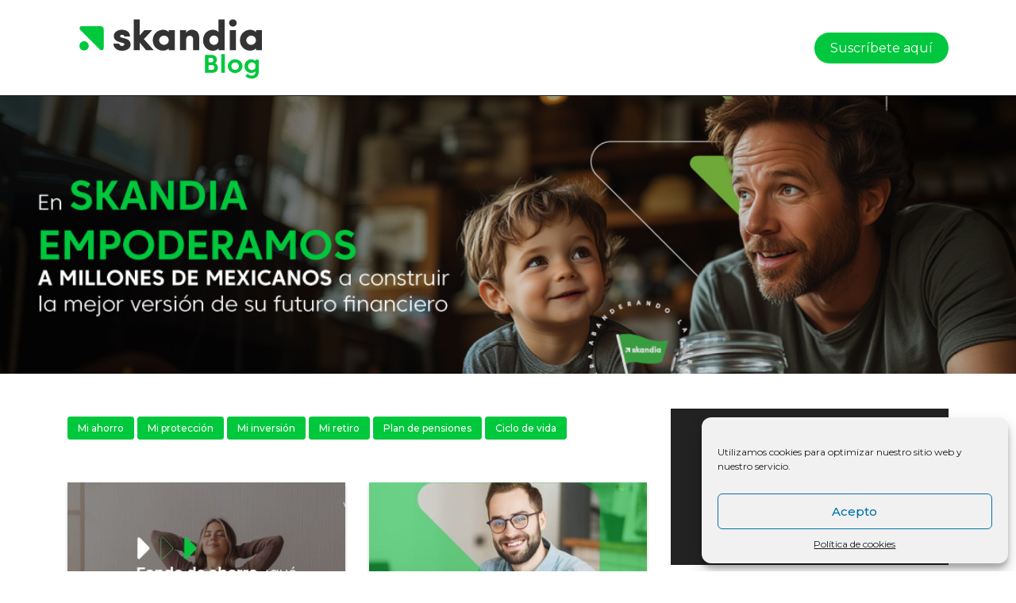

--- FILE ---
content_type: text/html; charset=UTF-8
request_url: https://www.skandiacare.com/tag/objetivos/
body_size: 65387
content:
<!DOCTYPE html>
<!--[if lt IE 7]>      <html class="no-js lt-ie9 lt-ie8 lt-ie7"> <![endif]-->
<!--[if IE 7]>         <html class="no-js lt-ie9 lt-ie8"> <![endif]-->
<!--[if IE 8]>         <html class="no-js lt-ie9"> <![endif]-->
<!--[if gt IE 8]><!--> <html class="no-js"> <!--<![endif]-->
<html lang="es" <head>
   <title>Skandia Care &raquo;   Objetivos</title>
   <meta charset="UTF-8">
   <meta name="viewport" content="width=device-width, initial-scale=1.0, maximum-scale=1" >
   <!-- ========================-->
        <!-- Keywords-->
        <!-- ======================== -->
        <meta name="Keywords" content="Skandia Care. Para el cuidado de inversion en tiempos de coyuntura">
        <!-- ======================== -->
        <!-- Favicon-->
        <!-- ========================-->  
																										  
        <link rel="apple-touch-icon" sizes="57x57"
            href="fav/apple-icon-57x57.png">
        <link rel="apple-touch-icon" sizes="60x60"
            href="fav/apple-icon-60x60.png">
        <link rel="apple-touch-icon" sizes="72x72"
            href="fav/apple-icon-72x72.png">
        <link rel="apple-touch-icon" sizes="76x76"
            href="fav/apple-icon-76x76.png">
        <link rel="apple-touch-icon" sizes="114x114"
            href="fav/apple-icon-114x114.png">
        <link rel="apple-touch-icon" sizes="120x120"
            href="fav/apple-icon-120x120.png">
        <link rel="apple-touch-icon" sizes="144x144"
            href="fav/apple-icon-144x144.png">
        <link rel="apple-touch-icon" sizes="152x152"
            href="fav/apple-icon-152x152.png">
        <link rel="apple-touch-icon" sizes="180x180"
            href="fav/apple-icon-180x180.png">
        <link rel="icon" type="image/png" sizes="192x192"
            href="fav/android-icon-192x192.png">
        <link rel="icon" type="image/png" sizes="32x32"
            href="fav/favicon-32x32.png">
        <link rel="icon" type="image/png" sizes="96x96"
            href="fav/favicon-96x96.png">
        <link rel="icon" type="image/png" sizes="16x16"
            href="fav/favicon-16x16.png">
        <link rel="manifest" href="fav/manifest.json">
        <link rel="stylesheet"
            href="https://cdnjs.cloudflare.com/ajax/libs/font-awesome/4.7.0/css/font-awesome.min.css">
        <meta name="msapplication-TileColor" content="#ffffff">
        <meta name="msapplication-TileImage" content="/ms-icon-144x144.png">
        <meta name="theme-color" content="#ffffff">
        <!-- ========================-->
        <!-- Facebook Card-->
        <!-- ========================  -->
<!--
<meta property="og:site_name" content="Skandia Care">
<meta property="og:url" content="https://skandiacare.com">
<meta property="og:type" content="article">
<meta property="og:title" content="Skandia Care">
<meta property="og:description" content="Para el cuidado de nuestros clientes en tiempo de coyuntura.">
<meta property="og:image" content="https://skandiacare.com/sk/skandia.png">
<meta property="og:image:width" content="600">
<meta property="og:image:height" content="317">
<meta property="og:image:url" content="https://skandiacare.com/sk/skandia.png">
																			  
																			  
																			  -->

        <!-- ========================-->
        <!-- Styles-->
        <!-- ========================-->
        <link rel="stylesheet" href="https://www.skandiacare.com/wp-content/themes/carev2/css/bootstrap.min.css ">
   <link rel="stylesheet" href="https://www.skandiacare.com/wp-content/themes/carev2/style.css">
   <link rel="stylesheet" href="https://www.skandiacare.com/wp-content/themes/carev2/css/colorbox.css ">
   <script type="text/javascript">
/* <![CDATA[ */
window.koko_analytics = {"url":"https:\/\/www.skandiacare.com\/koko-analytics-collect.php","site_url":"https:\/\/www.skandiacare.com","post_id":-1,"method":"cookie","use_cookie":true};
/* ]]> */
</script>
<meta name='robots' content='max-image-preview:large' />
<link rel="alternate" type="application/rss+xml" title="Skandia Care &raquo; Etiqueta Objetivos del feed" href="https://www.skandiacare.com/tag/objetivos/feed/" />
<style id='wp-img-auto-sizes-contain-inline-css' type='text/css'>
img:is([sizes=auto i],[sizes^="auto," i]){contain-intrinsic-size:3000px 1500px}
/*# sourceURL=wp-img-auto-sizes-contain-inline-css */
</style>
<style id='wp-emoji-styles-inline-css' type='text/css'>

	img.wp-smiley, img.emoji {
		display: inline !important;
		border: none !important;
		box-shadow: none !important;
		height: 1em !important;
		width: 1em !important;
		margin: 0 0.07em !important;
		vertical-align: -0.1em !important;
		background: none !important;
		padding: 0 !important;
	}
/*# sourceURL=wp-emoji-styles-inline-css */
</style>
<link rel='stylesheet' id='wp-block-library-css' href='https://www.skandiacare.com/wp-includes/css/dist/block-library/style.min.css?ver=6772bbcc2092a0f0a5e6ab23a006d9c4' type='text/css' media='all' />
<style id='wp-block-paragraph-inline-css' type='text/css'>
.is-small-text{font-size:.875em}.is-regular-text{font-size:1em}.is-large-text{font-size:2.25em}.is-larger-text{font-size:3em}.has-drop-cap:not(:focus):first-letter{float:left;font-size:8.4em;font-style:normal;font-weight:100;line-height:.68;margin:.05em .1em 0 0;text-transform:uppercase}body.rtl .has-drop-cap:not(:focus):first-letter{float:none;margin-left:.1em}p.has-drop-cap.has-background{overflow:hidden}:root :where(p.has-background){padding:1.25em 2.375em}:where(p.has-text-color:not(.has-link-color)) a{color:inherit}p.has-text-align-left[style*="writing-mode:vertical-lr"],p.has-text-align-right[style*="writing-mode:vertical-rl"]{rotate:180deg}
/*# sourceURL=https://www.skandiacare.com/wp-includes/blocks/paragraph/style.min.css */
</style>
<style id='global-styles-inline-css' type='text/css'>
:root{--wp--preset--aspect-ratio--square: 1;--wp--preset--aspect-ratio--4-3: 4/3;--wp--preset--aspect-ratio--3-4: 3/4;--wp--preset--aspect-ratio--3-2: 3/2;--wp--preset--aspect-ratio--2-3: 2/3;--wp--preset--aspect-ratio--16-9: 16/9;--wp--preset--aspect-ratio--9-16: 9/16;--wp--preset--color--black: #000000;--wp--preset--color--cyan-bluish-gray: #abb8c3;--wp--preset--color--white: #ffffff;--wp--preset--color--pale-pink: #f78da7;--wp--preset--color--vivid-red: #cf2e2e;--wp--preset--color--luminous-vivid-orange: #ff6900;--wp--preset--color--luminous-vivid-amber: #fcb900;--wp--preset--color--light-green-cyan: #7bdcb5;--wp--preset--color--vivid-green-cyan: #00d084;--wp--preset--color--pale-cyan-blue: #8ed1fc;--wp--preset--color--vivid-cyan-blue: #0693e3;--wp--preset--color--vivid-purple: #9b51e0;--wp--preset--gradient--vivid-cyan-blue-to-vivid-purple: linear-gradient(135deg,rgb(6,147,227) 0%,rgb(155,81,224) 100%);--wp--preset--gradient--light-green-cyan-to-vivid-green-cyan: linear-gradient(135deg,rgb(122,220,180) 0%,rgb(0,208,130) 100%);--wp--preset--gradient--luminous-vivid-amber-to-luminous-vivid-orange: linear-gradient(135deg,rgb(252,185,0) 0%,rgb(255,105,0) 100%);--wp--preset--gradient--luminous-vivid-orange-to-vivid-red: linear-gradient(135deg,rgb(255,105,0) 0%,rgb(207,46,46) 100%);--wp--preset--gradient--very-light-gray-to-cyan-bluish-gray: linear-gradient(135deg,rgb(238,238,238) 0%,rgb(169,184,195) 100%);--wp--preset--gradient--cool-to-warm-spectrum: linear-gradient(135deg,rgb(74,234,220) 0%,rgb(151,120,209) 20%,rgb(207,42,186) 40%,rgb(238,44,130) 60%,rgb(251,105,98) 80%,rgb(254,248,76) 100%);--wp--preset--gradient--blush-light-purple: linear-gradient(135deg,rgb(255,206,236) 0%,rgb(152,150,240) 100%);--wp--preset--gradient--blush-bordeaux: linear-gradient(135deg,rgb(254,205,165) 0%,rgb(254,45,45) 50%,rgb(107,0,62) 100%);--wp--preset--gradient--luminous-dusk: linear-gradient(135deg,rgb(255,203,112) 0%,rgb(199,81,192) 50%,rgb(65,88,208) 100%);--wp--preset--gradient--pale-ocean: linear-gradient(135deg,rgb(255,245,203) 0%,rgb(182,227,212) 50%,rgb(51,167,181) 100%);--wp--preset--gradient--electric-grass: linear-gradient(135deg,rgb(202,248,128) 0%,rgb(113,206,126) 100%);--wp--preset--gradient--midnight: linear-gradient(135deg,rgb(2,3,129) 0%,rgb(40,116,252) 100%);--wp--preset--font-size--small: 13px;--wp--preset--font-size--medium: 20px;--wp--preset--font-size--large: 36px;--wp--preset--font-size--x-large: 42px;--wp--preset--spacing--20: 0.44rem;--wp--preset--spacing--30: 0.67rem;--wp--preset--spacing--40: 1rem;--wp--preset--spacing--50: 1.5rem;--wp--preset--spacing--60: 2.25rem;--wp--preset--spacing--70: 3.38rem;--wp--preset--spacing--80: 5.06rem;--wp--preset--shadow--natural: 6px 6px 9px rgba(0, 0, 0, 0.2);--wp--preset--shadow--deep: 12px 12px 50px rgba(0, 0, 0, 0.4);--wp--preset--shadow--sharp: 6px 6px 0px rgba(0, 0, 0, 0.2);--wp--preset--shadow--outlined: 6px 6px 0px -3px rgb(255, 255, 255), 6px 6px rgb(0, 0, 0);--wp--preset--shadow--crisp: 6px 6px 0px rgb(0, 0, 0);}:where(.is-layout-flex){gap: 0.5em;}:where(.is-layout-grid){gap: 0.5em;}body .is-layout-flex{display: flex;}.is-layout-flex{flex-wrap: wrap;align-items: center;}.is-layout-flex > :is(*, div){margin: 0;}body .is-layout-grid{display: grid;}.is-layout-grid > :is(*, div){margin: 0;}:where(.wp-block-columns.is-layout-flex){gap: 2em;}:where(.wp-block-columns.is-layout-grid){gap: 2em;}:where(.wp-block-post-template.is-layout-flex){gap: 1.25em;}:where(.wp-block-post-template.is-layout-grid){gap: 1.25em;}.has-black-color{color: var(--wp--preset--color--black) !important;}.has-cyan-bluish-gray-color{color: var(--wp--preset--color--cyan-bluish-gray) !important;}.has-white-color{color: var(--wp--preset--color--white) !important;}.has-pale-pink-color{color: var(--wp--preset--color--pale-pink) !important;}.has-vivid-red-color{color: var(--wp--preset--color--vivid-red) !important;}.has-luminous-vivid-orange-color{color: var(--wp--preset--color--luminous-vivid-orange) !important;}.has-luminous-vivid-amber-color{color: var(--wp--preset--color--luminous-vivid-amber) !important;}.has-light-green-cyan-color{color: var(--wp--preset--color--light-green-cyan) !important;}.has-vivid-green-cyan-color{color: var(--wp--preset--color--vivid-green-cyan) !important;}.has-pale-cyan-blue-color{color: var(--wp--preset--color--pale-cyan-blue) !important;}.has-vivid-cyan-blue-color{color: var(--wp--preset--color--vivid-cyan-blue) !important;}.has-vivid-purple-color{color: var(--wp--preset--color--vivid-purple) !important;}.has-black-background-color{background-color: var(--wp--preset--color--black) !important;}.has-cyan-bluish-gray-background-color{background-color: var(--wp--preset--color--cyan-bluish-gray) !important;}.has-white-background-color{background-color: var(--wp--preset--color--white) !important;}.has-pale-pink-background-color{background-color: var(--wp--preset--color--pale-pink) !important;}.has-vivid-red-background-color{background-color: var(--wp--preset--color--vivid-red) !important;}.has-luminous-vivid-orange-background-color{background-color: var(--wp--preset--color--luminous-vivid-orange) !important;}.has-luminous-vivid-amber-background-color{background-color: var(--wp--preset--color--luminous-vivid-amber) !important;}.has-light-green-cyan-background-color{background-color: var(--wp--preset--color--light-green-cyan) !important;}.has-vivid-green-cyan-background-color{background-color: var(--wp--preset--color--vivid-green-cyan) !important;}.has-pale-cyan-blue-background-color{background-color: var(--wp--preset--color--pale-cyan-blue) !important;}.has-vivid-cyan-blue-background-color{background-color: var(--wp--preset--color--vivid-cyan-blue) !important;}.has-vivid-purple-background-color{background-color: var(--wp--preset--color--vivid-purple) !important;}.has-black-border-color{border-color: var(--wp--preset--color--black) !important;}.has-cyan-bluish-gray-border-color{border-color: var(--wp--preset--color--cyan-bluish-gray) !important;}.has-white-border-color{border-color: var(--wp--preset--color--white) !important;}.has-pale-pink-border-color{border-color: var(--wp--preset--color--pale-pink) !important;}.has-vivid-red-border-color{border-color: var(--wp--preset--color--vivid-red) !important;}.has-luminous-vivid-orange-border-color{border-color: var(--wp--preset--color--luminous-vivid-orange) !important;}.has-luminous-vivid-amber-border-color{border-color: var(--wp--preset--color--luminous-vivid-amber) !important;}.has-light-green-cyan-border-color{border-color: var(--wp--preset--color--light-green-cyan) !important;}.has-vivid-green-cyan-border-color{border-color: var(--wp--preset--color--vivid-green-cyan) !important;}.has-pale-cyan-blue-border-color{border-color: var(--wp--preset--color--pale-cyan-blue) !important;}.has-vivid-cyan-blue-border-color{border-color: var(--wp--preset--color--vivid-cyan-blue) !important;}.has-vivid-purple-border-color{border-color: var(--wp--preset--color--vivid-purple) !important;}.has-vivid-cyan-blue-to-vivid-purple-gradient-background{background: var(--wp--preset--gradient--vivid-cyan-blue-to-vivid-purple) !important;}.has-light-green-cyan-to-vivid-green-cyan-gradient-background{background: var(--wp--preset--gradient--light-green-cyan-to-vivid-green-cyan) !important;}.has-luminous-vivid-amber-to-luminous-vivid-orange-gradient-background{background: var(--wp--preset--gradient--luminous-vivid-amber-to-luminous-vivid-orange) !important;}.has-luminous-vivid-orange-to-vivid-red-gradient-background{background: var(--wp--preset--gradient--luminous-vivid-orange-to-vivid-red) !important;}.has-very-light-gray-to-cyan-bluish-gray-gradient-background{background: var(--wp--preset--gradient--very-light-gray-to-cyan-bluish-gray) !important;}.has-cool-to-warm-spectrum-gradient-background{background: var(--wp--preset--gradient--cool-to-warm-spectrum) !important;}.has-blush-light-purple-gradient-background{background: var(--wp--preset--gradient--blush-light-purple) !important;}.has-blush-bordeaux-gradient-background{background: var(--wp--preset--gradient--blush-bordeaux) !important;}.has-luminous-dusk-gradient-background{background: var(--wp--preset--gradient--luminous-dusk) !important;}.has-pale-ocean-gradient-background{background: var(--wp--preset--gradient--pale-ocean) !important;}.has-electric-grass-gradient-background{background: var(--wp--preset--gradient--electric-grass) !important;}.has-midnight-gradient-background{background: var(--wp--preset--gradient--midnight) !important;}.has-small-font-size{font-size: var(--wp--preset--font-size--small) !important;}.has-medium-font-size{font-size: var(--wp--preset--font-size--medium) !important;}.has-large-font-size{font-size: var(--wp--preset--font-size--large) !important;}.has-x-large-font-size{font-size: var(--wp--preset--font-size--x-large) !important;}
/*# sourceURL=global-styles-inline-css */
</style>

<style id='classic-theme-styles-inline-css' type='text/css'>
/*! This file is auto-generated */
.wp-block-button__link{color:#fff;background-color:#32373c;border-radius:9999px;box-shadow:none;text-decoration:none;padding:calc(.667em + 2px) calc(1.333em + 2px);font-size:1.125em}.wp-block-file__button{background:#32373c;color:#fff;text-decoration:none}
/*# sourceURL=/wp-includes/css/classic-themes.min.css */
</style>
<link rel='stylesheet' id='quiz-maker-css' href='https://www.skandiacare.com/wp-content/plugins/quiz-maker/public/css/quiz-maker-public.css?ver=21.8.1' type='text/css' media='all' />
<link rel='stylesheet' id='wp-learn-style-css' href='https://www.skandiacare.com/wp-content/plugins/wp-learn-plugin-security/assets/style.css?ver=1.0.2' type='text/css' media='all' />
<link rel='stylesheet' id='cmplz-general-css' href='https://www.skandiacare.com/wp-content/plugins/complianz-gdpr/assets/css/cookieblocker.min.css?ver=1752184082' type='text/css' media='all' />
<link rel='stylesheet' id='font-awesome-css' href='https://www.skandiacare.com/wp-content/plugins/elementor/assets/lib/font-awesome/css/font-awesome.min.css?ver=4.7.0' type='text/css' media='all' />
<link rel='stylesheet' id='popupaoc-public-style-css' href='https://www.skandiacare.com/wp-content/plugins/popup-anything-on-click/assets/css/popupaoc-public.css?ver=2.8.8' type='text/css' media='all' />
<script type="text/javascript" src="https://www.skandiacare.com/wp-includes/js/jquery/jquery.min.js?ver=3.7.1" id="jquery-core-js"></script>
<script type="text/javascript" src="https://www.skandiacare.com/wp-includes/js/jquery/jquery-migrate.min.js?ver=3.4.1" id="jquery-migrate-js"></script>
<script type="text/javascript" src="https://www.skandiacare.com/wp-content/plugins/stop-user-enumeration/frontend/js/frontend.js?ver=1.7.4" id="stop-user-enumeration-js" defer="defer" data-wp-strategy="defer"></script>
<link rel="https://api.w.org/" href="https://www.skandiacare.com/wp-json/" /><link rel="alternate" title="JSON" type="application/json" href="https://www.skandiacare.com/wp-json/wp/v2/tags/281" /><link rel="EditURI" type="application/rsd+xml" title="RSD" href="https://www.skandiacare.com/xmlrpc.php?rsd" />
<meta name="cdp-version" content="1.5.0" />			<style>.cmplz-hidden {
					display: none !important;
				}</style><meta name="generator" content="Elementor 3.30.2; features: additional_custom_breakpoints; settings: css_print_method-external, google_font-enabled, font_display-auto">
			<style>
				.e-con.e-parent:nth-of-type(n+4):not(.e-lazyloaded):not(.e-no-lazyload),
				.e-con.e-parent:nth-of-type(n+4):not(.e-lazyloaded):not(.e-no-lazyload) * {
					background-image: none !important;
				}
				@media screen and (max-height: 1024px) {
					.e-con.e-parent:nth-of-type(n+3):not(.e-lazyloaded):not(.e-no-lazyload),
					.e-con.e-parent:nth-of-type(n+3):not(.e-lazyloaded):not(.e-no-lazyload) * {
						background-image: none !important;
					}
				}
				@media screen and (max-height: 640px) {
					.e-con.e-parent:nth-of-type(n+2):not(.e-lazyloaded):not(.e-no-lazyload),
					.e-con.e-parent:nth-of-type(n+2):not(.e-lazyloaded):not(.e-no-lazyload) * {
						background-image: none !important;
					}
				}
			</style>
			<link rel="icon" href="https://www.skandiacare.com/wp-content/uploads/2021/06/cropped-Diseno-sin-titulo-2-32x32.png" sizes="32x32" />
<link rel="icon" href="https://www.skandiacare.com/wp-content/uploads/2021/06/cropped-Diseno-sin-titulo-2-192x192.png" sizes="192x192" />
<link rel="apple-touch-icon" href="https://www.skandiacare.com/wp-content/uploads/2021/06/cropped-Diseno-sin-titulo-2-180x180.png" />
<meta name="msapplication-TileImage" content="https://www.skandiacare.com/wp-content/uploads/2021/06/cropped-Diseno-sin-titulo-2-270x270.png" />
		<style type="text/css" id="wp-custom-css">
			.banner-inicio{
      width: 100%;
      height: 300px;
      background-image: url('https://www.skandiacare.com/wp-content/uploads/2025/07/Mi-skandia_CONF-2.jpg'); /* Cambia por la ruta de tu imagen */
      background-size: cover; /* Ajusta la imagen para cubrir todo el contenedor */
      background-position: center; /* Centra la imagen */
      background-repeat: no-repeat; /* Evita que la imagen se repita */
    }
.inline.btn-asesor.cboxElement{
	background-color:#00C73D;
}
.inline.btn-asesor.cboxElement:hover {
   color: white;
}		</style>
		<!-- Google Tag Manager -->
<script>(function(w,d,s,l,i){w[l]=w[l]||[];w[l].push({'gtm.start':
new Date().getTime(),event:'gtm.js'});var f=d.getElementsByTagName(s)[0],
j=d.createElement(s),dl=l!='dataLayer'?'&l='+l:'';j.async=true;j.src=
'https://www.googletagmanager.com/gtm.js?id='+i+dl;f.parentNode.insertBefore(j,f);
})(window,document,'script','dataLayer','GTM-WHR8KTD');</script>
<!-- End Google Tag Manager -->
 <link rel='stylesheet' id='mediaelement-css' href='https://www.skandiacare.com/wp-includes/js/mediaelement/mediaelementplayer-legacy.min.css?ver=4.2.17' type='text/css' media='all' />
<link rel='stylesheet' id='wp-mediaelement-css' href='https://www.skandiacare.com/wp-includes/js/mediaelement/wp-mediaelement.min.css?ver=6772bbcc2092a0f0a5e6ab23a006d9c4' type='text/css' media='all' />
</head>

        <!-- ========================-->
        <!-- inicia body-->
        <!-- ========================-->
 <body data-rsssl=1 data-cmplz=1 class="archive tag tag-objetivos tag-281 wp-theme-carev2 elementor-default elementor-kit-6">
																	 

																	 
<!-- Google Tag Manager (noscript) -->
<noscript><iframe src="https://www.googletagmanager.com/ns.html?id=GTM-WHR8KTD"
height="0" width="0" style="display:none;visibility:hidden"></iframe></noscript>
<!-- End Google Tag Manager (noscript) -->
   <!--[if lt IE 7]>
            <p class="browsehappy">You are using an <strong>outdated</strong> browser. Please <a href="#">upgrade your browser</a> to improve your experience.</p>
        <![endif]-->
        <header id="logo">
            <div class="container">
                <div class="row">
                    <div class="col-md-3 col-6 pt-3 pb-3 d-flex align-items-center justify-content-start">
<a href="https://skandiacare.com">
                        <img src="https://www.skandia.com.mx/mercadeo/Logo/Skandia-blog-negro.png" class="logo-om" alt="Skandia Care">
                            </a>
                                                </div>

<!-- boton asesoría -->
                    <div class="col-md-3 offset-md-6 col-6 d-flex align-items-center justify-content-end">
                    <div class="skcare">
                <a class="inline btn-asesor" href="#form-asesor">
                Suscríbete aquí
                </a>
            </div>
            </div>

<!-- // fin boton -->

                </div>
            </div>
        </header>

   <!-- ========================-->
<!-- Header banner-->
<!-- ========================-->
<section id="banner-header">
    <div id="contenedor-banner-header" class="banner-inicio">
    </div>
</section>
<!-- ========================-->
<!-- contenido post y menu-->
<!-- ========================-->
<section id="contenedor-blog">
    <div class="container">
        <div class="row">
            <div class="col-12 col-md-8" id="post-contenedor">
                <div class="row">
                    <!-- ========================-->
                    <!-- menu general-->
                    <!-- ========================-->
                    <div class="col-12 mt-5 mb-5">
                        <div class="menu-menu-skandia-container"><ul id="menu-menu-skandia" class="menu"><li id="menu-item-14" class="menu-item menu-item-type-taxonomy menu-item-object-category menu-item-14"><a href="https://www.skandiacare.com/mx/ahorro/">Mi ahorro</a></li>
<li id="menu-item-16" class="menu-item menu-item-type-taxonomy menu-item-object-category menu-item-16"><a href="https://www.skandiacare.com/mx/proteccion/">Mi protección</a></li>
<li id="menu-item-15" class="menu-item menu-item-type-taxonomy menu-item-object-category menu-item-15"><a href="https://www.skandiacare.com/mx/inversion/">Mi inversión</a></li>
<li id="menu-item-1048" class="menu-item menu-item-type-taxonomy menu-item-object-category menu-item-1048"><a href="https://www.skandiacare.com/mx/retiro/">Mi retiro</a></li>
<li id="menu-item-17" class="menu-item menu-item-type-taxonomy menu-item-object-category menu-item-17"><a href="https://www.skandiacare.com/mx/plandepensiones/">Plan de pensiones</a></li>
<li id="menu-item-1366" class="menu-item menu-item-type-taxonomy menu-item-object-category menu-item-1366"><a href="https://www.skandiacare.com/mx/ciclo_de_vida/">Ciclo de vida</a></li>
</ul></div>                    </div>
                    <!-- ========================-->
                    <!--  posts-->
                    <!-- ========================-->
                                        <div class="col-12 col-lg-6">
                        <!-- inica post -->
                        <div class="post">
                            <div class="imagen">
                                <a href="https://www.skandiacare.com/fondo-de-ahorro-que-hacer-y-como-aprovecharlo/"><img fetchpriority="high" width="350" height="233" src="https://www.skandiacare.com/wp-content/uploads/2022/07/Banner-Skandia-Care-2-350x233.jpg" class="attachment-post-thumbnail size-post-thumbnail wp-post-image" alt="" decoding="async" /> </a>
                            </div>
                            <div class="contenido-post">
                                <div class="tags">
                                 <a href="https://www.skandiacare.com/tag/dinero/" rel="tag">Dinero</a> <a href="https://www.skandiacare.com/tag/dinero-extra/" rel="tag">Dinero Extra</a> <a href="https://www.skandiacare.com/tag/fondo-de-ahorro/" rel="tag">Fondo de Ahorro</a> <a href="https://www.skandiacare.com/tag/largo-plazo/" rel="tag">Largo Plazo</a> <a href="https://www.skandiacare.com/tag/objetivos/" rel="tag">Objetivos</a>                                 </div>
                                <div class="titulo-post">
                                    <a href="https://www.skandiacare.com/fondo-de-ahorro-que-hacer-y-como-aprovecharlo/"
                                        title="Fondo de ahorro, ¿qué hacer y cómo aprovecharlo?">Fondo de ahorro, ¿qué hacer y cómo aprovecharlo?</a>
                                </div>
                                <div class="autor">
                                    Skandia México / 25 julio , 2022                                 </div>
                                
                                <div class="extracto">
                                    <p>Si eres de las personas que lleva un estilo de vida apegado a un presupuesto y no tienes deudas que afecten tu flujo de efectivo [&hellip;]</p>
<div class="boton-categoria"><a href="https://www.skandiacare.com/fondo-de-ahorro-que-hacer-y-como-aprovecharlo/" class="btn btn-success">LEER MÁS</a></div>                                </div>
                            </div>
                        </div>
                    </div> <!-- col firs 3 -->
                                        <div class="col-12 col-lg-6">
                        <!-- inica post -->
                        <div class="post">
                            <div class="imagen">
                                <a href="https://www.skandiacare.com/7-tips-para-tu-primera-cita-con-un-asesor-financiero/"><img width="350" height="233" src="https://www.skandiacare.com/wp-content/uploads/2021/06/Banner-Skandia-Care-8-350x233.jpg" class="attachment-post-thumbnail size-post-thumbnail wp-post-image" alt="" decoding="async" /> </a>
                            </div>
                            <div class="contenido-post">
                                <div class="tags">
                                 <a href="https://www.skandiacare.com/tag/ahorro/" rel="tag">Ahorro</a> <a href="https://www.skandiacare.com/tag/asesor-financiero/" rel="tag">Asesor financiero</a> <a href="https://www.skandiacare.com/tag/decisiones/" rel="tag">Decisiones</a> <a href="https://www.skandiacare.com/tag/dudas/" rel="tag">Dudas</a> <a href="https://www.skandiacare.com/tag/metasfinancieras/" rel="tag">MetasFinancieras</a>                                 </div>
                                <div class="titulo-post">
                                    <a href="https://www.skandiacare.com/7-tips-para-tu-primera-cita-con-un-asesor-financiero/"
                                        title="7 Tips para tu primera cita con un asesor financiero">7 Tips para tu primera cita con un asesor financiero</a>
                                </div>
                                <div class="autor">
                                    Skandia México / 29 junio , 2021                                 </div>
                                
                                <div class="extracto">
                                    <p>Las personas somos, casi por definición, aspiracionales. Aspiramos a saber más, a buscar a un mejor nivel de vida. Para ello, nos ponemos metas y [&hellip;]</p>
<div class="boton-categoria"><a href="https://www.skandiacare.com/7-tips-para-tu-primera-cita-con-un-asesor-financiero/" class="btn btn-success">LEER MÁS</a></div>                                </div>
                            </div>
                        </div>
                    </div> <!-- col firs 3 -->
                                        <div class="col-12 col-lg-6">
                        <!-- inica post -->
                        <div class="post">
                            <div class="imagen">
                                <a href="https://www.skandiacare.com/check-up-financiero/"><img width="350" height="233" src="https://www.skandiacare.com/wp-content/uploads/2021/06/Banner-Skandia-Care-6-350x233.jpg" class="attachment-post-thumbnail size-post-thumbnail wp-post-image" alt="Check up, Revisión, Finanzas personales, Mitad de año, 2do semestre" decoding="async" /> </a>
                            </div>
                            <div class="contenido-post">
                                <div class="tags">
                                 <a href="https://www.skandiacare.com/tag/2021/" rel="tag">2021</a> <a href="https://www.skandiacare.com/tag/check-up/" rel="tag">Check up</a> <a href="https://www.skandiacare.com/tag/finanzas/" rel="tag">Finanzas</a> <a href="https://www.skandiacare.com/tag/mitad-de-ano/" rel="tag">Mitad de año</a> <a href="https://www.skandiacare.com/tag/objetivos/" rel="tag">Objetivos</a>                                 </div>
                                <div class="titulo-post">
                                    <a href="https://www.skandiacare.com/check-up-financiero/"
                                        title="Check up FINANCIERO">Check up FINANCIERO</a>
                                </div>
                                <div class="autor">
                                    Skandia México / 23 junio , 2021                                 </div>
                                
                                <div class="extracto">
                                    <p>ES MITAD DEL AÑO Y UN GRAN MOMENTO DE REALIZAR TU CHECK UP… NO LO DEJES PASAR. Según los expertos se recomienda hacerte un check [&hellip;]</p>
<div class="boton-categoria"><a href="https://www.skandiacare.com/check-up-financiero/" class="btn btn-success">LEER MÁS</a></div>                                </div>
                            </div>
                        </div>
                    </div> <!-- col firs 3 -->
                                        <!-- ========================-->
                    <!--  paginación-->
                    <!-- ========================-->
                    <div class="col-12 d-flex justify-content-center ">
                        <div class="paginacion ">
                                                    </div>
                    </div>
                    <!--  fin paginacion        -->
                </div>
            </div>
            <!-- ========================-->
        <!-- Sidebar-->
        <!-- ========================-->
        <div class="col-12 col-md-4 mt-1" id="sidebar">
        <div><div style="width:100%;" class="wp-video cmplz-wp-video"><video data-placeholder-image="https://www.skandiacare.com/wp-content/uploads/complianz/placeholders/youtubeSi-clUghSj8-hqdefault.webp" data-category="marketing" data-service="youtube" class="cmplz-placeholder-element cmplz-video cmplz-wp-video-shortcode" id="video-1315-1" preload="auto" ><source type="video/youtube" src="https://youtu.be/Si-clUghSj8?si=C1ZUYS1B6ZLQRnoq&#038;_=1" /><a href="https://youtu.be/Si-clUghSj8?si=C1ZUYS1B6ZLQRnoq">https://youtu.be/Si-clUghSj8?si=C1ZUYS1B6ZLQRnoq</a></video></div></div><div>
<p>¡Conoce a Skandia! </p>
</div><div><a href="https://tomemosdecisiones.mx/inversiones-con-skandia-junio/"><img width="303" height="314" src="https://www.skandiacare.com/wp-content/uploads/2025/05/Boletin.jpg" class="image wp-image-2551  attachment-full size-full" alt="" style="max-width: 100%; height: auto;" decoding="async" /></a></div><div><img width="303" height="314" src="https://www.skandiacare.com/wp-content/uploads/2025/05/Channel-1.jpg" class="image wp-image-2556  attachment-full size-full" alt="" style="max-width: 100%; height: auto;" decoding="async" /></div><div><a href="https://open.spotify.com/episode/5XpRa9EYs78NWOFW7naZfG?si=P3FRnCCyTrCONzKHB8dG_w&#038;nd=1&#038;dlsi=789c143644604787"><img width="531" height="350" src="https://www.skandiacare.com/wp-content/uploads/2025/07/SK-care-530-x-350.png" class="image wp-image-2607  attachment-full size-full" alt="" style="max-width: 100%; height: auto;" decoding="async" srcset="https://www.skandiacare.com/wp-content/uploads/2025/07/SK-care-530-x-350.png 531w, https://www.skandiacare.com/wp-content/uploads/2025/07/SK-care-530-x-350-476x314.png 476w" sizes="(max-width: 531px) 100vw, 531px" /></a></div><div><img width="303" height="314" src="https://www.skandiacare.com/wp-content/uploads/2025/05/Redes.jpg" class="image wp-image-2555  attachment-full size-full" alt="" style="max-width: 100%; height: auto;" decoding="async" /></div>                    </div>
                </div>
            </div>
        </section>
                    <!-- ========================-->
<!-- footer-->
<!-- ========================-->
<footer id="footer" class="footer">
    <div class="container">
        <div class="row no-gutter">
            <div class="col-12 col-md-4 logo-footer">
                <div>
                    <p class="title">
                        Planeación financiera
                    </p>
                    <p>
                        Ahorro / Inversión / Protección de futuro</p>
                </div>
                <img src="https://www.skandiacare.com/wp-content/themes/carev2/img/logo-sk-white.png" srcset="https://www.skandiacare.com/wp-content/themes/carev2/img/logo-sk-white@2x.png,
                        https://www.skandiacare.com/wp-content/themes/carev2/img/logo-sk-white3x.png" alt="Skandia">
            </div>
        </div>
        <div class="row">
            <div class="col-12 col-md-6">
                <!-- <p> © 2020 Skandia. </p> <p> Todos los derechos reservados.</p> -->
            </div>
            <div class="col-12 col-md-6 footer-col-derecha">
                <p>
                    <a href="#">Política de Privacidad
                    </a>
                </p>
                <!-- <p>Términos y condiciones</p> -->
            </div>
        </div>
    </div>
</footer>
<!-- ===============================================-->
<!-- Formulario asesor -->
<!-- ===============================================-->
<div style='display:none'>
    <div id='form-asesor' style='padding:5px; background:#fff;'>
        <section class="formulario-sk">
            <div class="row">
                <div class="col-md-5 col-12 pt-4  pb-4 d-flex align-items-center justify-content-center logolight">
                    <img src="https://www.skandiacare.com/wp-content/themes/carev2/img/logo.png" srcset="https://www.skandiacare.com/wp-content/themes/carev2/img/logo@2x.png,
                        https://www.skandiacare.com/wp-content/themes/carev2/img/logo3x.png" alt="Skandia">
                </div>
                <div class="col-md-5 col-10 offset-1 pt-4  pb-4 ">
                    <form action="https://webto.salesforce.com/servlet/servlet.WebToLead?encoding=UTF-8" method="POST"
                        class="asesor">
                        <!-- Identificador de la compañia en Saleforce-->
                        <input name="oid" value="00D600000006yyX" type="hidden">
                        <!-- ID y nombre de la campaña-->
                        <input id="Campaign_ID" type="hidden" name="Campaign_ID" value="7010e000001GgQu">
                        <!-- Origen de la campaña-->
                        <input id="lead_source" value="" name="lead_source" type="hidden">
                        <!-- Pagina de conversión-->
                        <input type="hidden" name="retURL"
                            value="https://www.skandia.com.mx/mercadeo/2020/marca/mail/skandia-care/agradecimiento/mail.html">
                        <h2>
                            <span>Registra aquí tus datos</span>
                        </h2>
                        <input placeholder="Nombre completo" name="first_name" id="first_name" class="first_name"
                            type="text">
                        <!-- <input placeholder="Apellidos" required="" name="last_name" id="last_name"
                        type="text"> -->
                        <input placeholder="Celular" required="" name="phone" id="phone" type="number">
                        <input placeholder="Email" required="" name="email" id="email" type="email">
                        <input placeholder="Edad" required="" name="00N0e000003PIpJ" id="00N0e000003PIpJ" type="number">
                        <div class="question">
                            ¿Qué tema te preocupa de futuro financiero?
                        </div>
                        <!-- <input placeholder=" Ahorro/Protección/Inversión" required=""
                        name="00N0e000003PHey" id="00N0e000003PHey" type="text"> -->
                        <select name="00N0e000003PIpO" id="00N0e000003PIpO" class="formsk">
                            <option value="ahorro">Ahorro</option>
                            <option value="proteccion">Protección</option>
                            <option value="inversion">Inversión</option>
                        </select>
                        <div class="row">
                            <div class="col-1 col-lg-1">
                                <input type="checkbox" id="00N0e000003PN4h" name="00N0e000003PN4h" value="1"
                                    required="" />
                            </div>
                            <div class="col-11 col-lg-11" style="color: #ffffff; font-size: 10px;">
                                <label for="00N0e000003PN4h">Acepto el
                                    <a href="https://www.skandia.com.mx/aviso-de-privacidad/Paginas/default.aspx">
                                        aviso de privacidad
                                    </a>
                                    y el uso de términos y condiciones de
                                    <a
                                        href="https://www.skandia.com.mx/medios-electronicos/terminos-y-condiciones-de-uso-medios-electronicos/Paginas/default.aspx">
                                        medios electrónicos</a>. Al marcar esta casilla, enviará su información a
                                    Skandia Life, S.A. de C.V. y a Skandia Operadora de Fondos, S.A de C.V. SOFI, y
                                    sus datos es para comunicarnos con usted acerca de su interés en conocer
                                    nuestros servicios.
                                </label>
                            </div>
                        </div>
                        <input type="hidden" id="external" name="external" value="1" />
                        <button class="sk-success" type="submit">Enviar</button>
                    </form>
                </div>
            </div>
    
    </section>
</div>
</div>
<!-- Modal -->
<!-- ========================-->
<!-- Scripts-->
<!-- ========================-->
<script src="https://www.skandiacare.com/wp-content/themes/carev2/js/jquery-3.3.1.min.js"></script>
<script src="https://www.skandiacare.com/wp-content/themes/carev2/js/popper.min.js"></script>
<script src="https://www.skandiacare.com/wp-content/themes/carev2/js/bootstrap.min.js"></script>
<script src="https://www.skandiacare.com/wp-content/themes/carev2/js/jquery.colorbox.js"></script>
<script src="https://www.skandiacare.com/wp-content/themes/carev2/js/color.js"></script>
<script type="speculationrules">
{"prefetch":[{"source":"document","where":{"and":[{"href_matches":"/*"},{"not":{"href_matches":["/wp-*.php","/wp-admin/*","/wp-content/uploads/*","/wp-content/*","/wp-content/plugins/*","/wp-content/themes/carev2/*","/*\\?(.+)"]}},{"not":{"selector_matches":"a[rel~=\"nofollow\"]"}},{"not":{"selector_matches":".no-prefetch, .no-prefetch a"}}]},"eagerness":"conservative"}]}
</script>
<script>function loadScript(a){var b=document.getElementsByTagName("head")[0],c=document.createElement("script");c.type="text/javascript",c.src="https://tracker.metricool.com/app/resources/be.js",c.onreadystatechange=a,c.onload=a,b.appendChild(c)}loadScript(function(){beTracker.t({hash:'d977d39afab18f138389dca7ef0314e5'})})</script>
<!-- Consent Management powered by Complianz | GDPR/CCPA Cookie Consent https://wordpress.org/plugins/complianz-gdpr -->
<div id="cmplz-cookiebanner-container"><div class="cmplz-cookiebanner cmplz-hidden banner-1 bottom-right-classic optout cmplz-bottom-right cmplz-categories-type-view-preferences" aria-modal="true" data-nosnippet="true" role="dialog" aria-live="polite" aria-labelledby="cmplz-header-1-optout" aria-describedby="cmplz-message-1-optout">
	<div class="cmplz-header">
		<div class="cmplz-logo"></div>
		<div class="cmplz-title" id="cmplz-header-1-optout">Gestionar el Consentimiento de las Cookies</div>
		<div class="cmplz-close" tabindex="0" role="button" aria-label="Cerrar ventana">
			<svg aria-hidden="true" focusable="false" data-prefix="fas" data-icon="times" class="svg-inline--fa fa-times fa-w-11" role="img" xmlns="http://www.w3.org/2000/svg" viewBox="0 0 352 512"><path fill="currentColor" d="M242.72 256l100.07-100.07c12.28-12.28 12.28-32.19 0-44.48l-22.24-22.24c-12.28-12.28-32.19-12.28-44.48 0L176 189.28 75.93 89.21c-12.28-12.28-32.19-12.28-44.48 0L9.21 111.45c-12.28 12.28-12.28 32.19 0 44.48L109.28 256 9.21 356.07c-12.28 12.28-12.28 32.19 0 44.48l22.24 22.24c12.28 12.28 32.2 12.28 44.48 0L176 322.72l100.07 100.07c12.28 12.28 32.2 12.28 44.48 0l22.24-22.24c12.28-12.28 12.28-32.19 0-44.48L242.72 256z"></path></svg>
		</div>
	</div>

	<div class="cmplz-divider cmplz-divider-header"></div>
	<div class="cmplz-body">
		<div class="cmplz-message" id="cmplz-message-1-optout">Utilizamos cookies para optimizar nuestro sitio web y nuestro servicio.</div>
		<!-- categories start -->
		<div class="cmplz-categories">
			<details class="cmplz-category cmplz-functional" >
				<summary>
						<span class="cmplz-category-header">
							<span class="cmplz-category-title">Functional</span>
							<span class='cmplz-always-active'>
								<span class="cmplz-banner-checkbox">
									<input type="checkbox"
										   id="cmplz-functional-optout"
										   data-category="cmplz_functional"
										   class="cmplz-consent-checkbox cmplz-functional"
										   size="40"
										   value="1"/>
									<label class="cmplz-label" for="cmplz-functional-optout" tabindex="0"><span class="screen-reader-text">Functional</span></label>
								</span>
								Siempre activo							</span>
							<span class="cmplz-icon cmplz-open">
								<svg xmlns="http://www.w3.org/2000/svg" viewBox="0 0 448 512"  height="18" ><path d="M224 416c-8.188 0-16.38-3.125-22.62-9.375l-192-192c-12.5-12.5-12.5-32.75 0-45.25s32.75-12.5 45.25 0L224 338.8l169.4-169.4c12.5-12.5 32.75-12.5 45.25 0s12.5 32.75 0 45.25l-192 192C240.4 412.9 232.2 416 224 416z"/></svg>
							</span>
						</span>
				</summary>
				<div class="cmplz-description">
					<span class="cmplz-description-functional">El almacenamiento o acceso técnico es estrictamente necesario para el propósito legítimo de permitir el uso de un servicio específico explícitamente solicitado por el abonado o usuario, o con el único propósito de llevar a cabo la transmisión de una comunicación a través de una red de comunicaciones electrónicas.</span>
				</div>
			</details>

			<details class="cmplz-category cmplz-preferences" >
				<summary>
						<span class="cmplz-category-header">
							<span class="cmplz-category-title">Preferencias</span>
							<span class="cmplz-banner-checkbox">
								<input type="checkbox"
									   id="cmplz-preferences-optout"
									   data-category="cmplz_preferences"
									   class="cmplz-consent-checkbox cmplz-preferences"
									   size="40"
									   value="1"/>
								<label class="cmplz-label" for="cmplz-preferences-optout" tabindex="0"><span class="screen-reader-text">Preferencias</span></label>
							</span>
							<span class="cmplz-icon cmplz-open">
								<svg xmlns="http://www.w3.org/2000/svg" viewBox="0 0 448 512"  height="18" ><path d="M224 416c-8.188 0-16.38-3.125-22.62-9.375l-192-192c-12.5-12.5-12.5-32.75 0-45.25s32.75-12.5 45.25 0L224 338.8l169.4-169.4c12.5-12.5 32.75-12.5 45.25 0s12.5 32.75 0 45.25l-192 192C240.4 412.9 232.2 416 224 416z"/></svg>
							</span>
						</span>
				</summary>
				<div class="cmplz-description">
					<span class="cmplz-description-preferences">El almacenamiento o acceso técnico es necesario para la finalidad legítima de almacenar preferencias no solicitadas por el abonado o usuario.</span>
				</div>
			</details>

			<details class="cmplz-category cmplz-statistics" >
				<summary>
						<span class="cmplz-category-header">
							<span class="cmplz-category-title">Estadísticas</span>
							<span class="cmplz-banner-checkbox">
								<input type="checkbox"
									   id="cmplz-statistics-optout"
									   data-category="cmplz_statistics"
									   class="cmplz-consent-checkbox cmplz-statistics"
									   size="40"
									   value="1"/>
								<label class="cmplz-label" for="cmplz-statistics-optout" tabindex="0"><span class="screen-reader-text">Estadísticas</span></label>
							</span>
							<span class="cmplz-icon cmplz-open">
								<svg xmlns="http://www.w3.org/2000/svg" viewBox="0 0 448 512"  height="18" ><path d="M224 416c-8.188 0-16.38-3.125-22.62-9.375l-192-192c-12.5-12.5-12.5-32.75 0-45.25s32.75-12.5 45.25 0L224 338.8l169.4-169.4c12.5-12.5 32.75-12.5 45.25 0s12.5 32.75 0 45.25l-192 192C240.4 412.9 232.2 416 224 416z"/></svg>
							</span>
						</span>
				</summary>
				<div class="cmplz-description">
					<span class="cmplz-description-statistics">El almacenamiento o acceso técnico que es utilizado exclusivamente con fines estadísticos.</span>
					<span class="cmplz-description-statistics-anonymous">El almacenamiento o acceso técnico que es utilizado exclusivamente con fines estadísticos anónimos. Sin una requerimiento, el cumplimiento voluntario por parte de su proveedor de servicios de Internet, o los registros adicionales de un tercero, la información almacenada o recuperada sólo para este propósito no se puede utilizar para identificarlo.</span>
				</div>
			</details>
			<details class="cmplz-category cmplz-marketing" >
				<summary>
						<span class="cmplz-category-header">
							<span class="cmplz-category-title">marketing</span>
							<span class="cmplz-banner-checkbox">
								<input type="checkbox"
									   id="cmplz-marketing-optout"
									   data-category="cmplz_marketing"
									   class="cmplz-consent-checkbox cmplz-marketing"
									   size="40"
									   value="1"/>
								<label class="cmplz-label" for="cmplz-marketing-optout" tabindex="0"><span class="screen-reader-text">marketing</span></label>
							</span>
							<span class="cmplz-icon cmplz-open">
								<svg xmlns="http://www.w3.org/2000/svg" viewBox="0 0 448 512"  height="18" ><path d="M224 416c-8.188 0-16.38-3.125-22.62-9.375l-192-192c-12.5-12.5-12.5-32.75 0-45.25s32.75-12.5 45.25 0L224 338.8l169.4-169.4c12.5-12.5 32.75-12.5 45.25 0s12.5 32.75 0 45.25l-192 192C240.4 412.9 232.2 416 224 416z"/></svg>
							</span>
						</span>
				</summary>
				<div class="cmplz-description">
					<span class="cmplz-description-marketing">El almacenamiento o acceso técnico es necesario para crear perfiles de usuario para enviar publicidad, o para rastrear al usuario en un sitio web o en varios sitios web con fines de marketing similares.</span>
				</div>
			</details>
		</div><!-- categories end -->
			</div>

	<div class="cmplz-links cmplz-information">
		<a class="cmplz-link cmplz-manage-options cookie-statement" href="#" data-relative_url="#cmplz-manage-consent-container">Administrar opciones</a>
		<a class="cmplz-link cmplz-manage-third-parties cookie-statement" href="#" data-relative_url="#cmplz-cookies-overview">Gestionar los servicios</a>
		<a class="cmplz-link cmplz-manage-vendors tcf cookie-statement" href="#" data-relative_url="#cmplz-tcf-wrapper">Gestionar {vendor_count} proveedores</a>
		<a class="cmplz-link cmplz-external cmplz-read-more-purposes tcf" target="_blank" rel="noopener noreferrer nofollow" href="https://cookiedatabase.org/tcf/purposes/">Leer más sobre estos propósitos</a>
			</div>

	<div class="cmplz-divider cmplz-footer"></div>

	<div class="cmplz-buttons">
		<button class="cmplz-btn cmplz-accept">Acepto</button>
		<button class="cmplz-btn cmplz-deny">Denegado</button>
		<button class="cmplz-btn cmplz-view-preferences">Ver preferencias</button>
		<button class="cmplz-btn cmplz-save-preferences">Guardar preferencias</button>
		<a class="cmplz-btn cmplz-manage-options tcf cookie-statement" href="#" data-relative_url="#cmplz-manage-consent-container">Ver preferencias</a>
			</div>

	<div class="cmplz-links cmplz-documents">
		<a class="cmplz-link cookie-statement" href="#" data-relative_url="">{title}</a>
		<a class="cmplz-link privacy-statement" href="#" data-relative_url="">{title}</a>
		<a class="cmplz-link impressum" href="#" data-relative_url="">{title}</a>
			</div>

</div>
</div>
					<div id="cmplz-manage-consent" data-nosnippet="true"><button class="cmplz-btn cmplz-hidden cmplz-manage-consent manage-consent-1">Manage consent</button>

</div>			<script>
				const lazyloadRunObserver = () => {
					const lazyloadBackgrounds = document.querySelectorAll( `.e-con.e-parent:not(.e-lazyloaded)` );
					const lazyloadBackgroundObserver = new IntersectionObserver( ( entries ) => {
						entries.forEach( ( entry ) => {
							if ( entry.isIntersecting ) {
								let lazyloadBackground = entry.target;
								if( lazyloadBackground ) {
									lazyloadBackground.classList.add( 'e-lazyloaded' );
								}
								lazyloadBackgroundObserver.unobserve( entry.target );
							}
						});
					}, { rootMargin: '200px 0px 200px 0px' } );
					lazyloadBackgrounds.forEach( ( lazyloadBackground ) => {
						lazyloadBackgroundObserver.observe( lazyloadBackground );
					} );
				};
				const events = [
					'DOMContentLoaded',
					'elementor/lazyload/observe',
				];
				events.forEach( ( event ) => {
					document.addEventListener( event, lazyloadRunObserver );
				} );
			</script>
			<script type="text/javascript" defer src="https://www.skandiacare.com/wp-content/plugins/koko-analytics/assets/dist/js/script.js?ver=1.8.4" id="koko-analytics-js"></script>
<script type="text/javascript" src="https://www.skandiacare.com/wp-content/plugins/popup-anything-on-click/assets/js/popupaoc-public.js?ver=2.8.8" id="popupaoc-public-js-js"></script>
<script type="text/javascript" src="https://www.skandiacare.com/wp-content/plugins/simple-share-buttons-adder/js/ssba.js?ver=1752184254" id="simple-share-buttons-adder-ssba-js"></script>
<script type="text/javascript" id="simple-share-buttons-adder-ssba-js-after">
/* <![CDATA[ */
Main.boot( [] );
//# sourceURL=simple-share-buttons-adder-ssba-js-after
/* ]]> */
</script>
<script type="text/javascript" id="icwp-wpsf-notbot-js-extra">
/* <![CDATA[ */
var shield_vars_notbot = {"strings":{"select_action":"Seleccione una acci\u00f3n para realizar.","are_you_sure":"\u00bfEst\u00e1s seguro?","absolutely_sure":"Are you absolutely sure?"},"comps":{"notbot":{"ajax":{"not_bot":{"action":"shield_action","ex":"capture_not_bot","exnonce":"816d773fc8","ajaxurl":"https://www.skandiacare.com/wp-admin/admin-ajax.php","_wpnonce":"53f8610406","_rest_url":"https://www.skandiacare.com/wp-json/shield/v1/action/capture_not_bot?exnonce=816d773fc8&_wpnonce=53f8610406"}},"flags":{"skip":false,"required":true}}}};
//# sourceURL=icwp-wpsf-notbot-js-extra
/* ]]> */
</script>
<script type="text/javascript" src="https://www.skandiacare.com/wp-content/plugins/wp-simple-firewall/assets/dist/shield-notbot.bundle.js?ver=21.0.10&amp;mtime=1768394123" id="icwp-wpsf-notbot-js"></script>
<script type="text/javascript" id="cmplz-cookiebanner-js-extra">
/* <![CDATA[ */
var complianz = {"prefix":"cmplz_","user_banner_id":"1","set_cookies":[],"block_ajax_content":"0","banner_version":"25","version":"7.4.1","store_consent":"","do_not_track_enabled":"1","consenttype":"optout","region":"us","geoip":"","dismiss_timeout":"","disable_cookiebanner":"","soft_cookiewall":"","dismiss_on_scroll":"","cookie_expiry":"365","url":"https://www.skandiacare.com/wp-json/complianz/v1/","locale":"lang=es&locale=es_ES","set_cookies_on_root":"0","cookie_domain":"","current_policy_id":"16","cookie_path":"/","categories":{"statistics":"estad\u00edsticas","marketing":"m\u00e1rketing"},"tcf_active":"","placeholdertext":"Haz clic para aceptar las cookies de {category} y permitir este contenido","css_file":"https://www.skandiacare.com/wp-content/uploads/complianz/css/banner-{banner_id}-{type}.css?v=25","page_links":{"us":{"cookie-statement":{"title":"Pol\u00edtica de cookies","url":"https://www.skandia.com.mx/aviso-de-privacidad/Paginas/default.aspx"}}},"tm_categories":"1","forceEnableStats":"","preview":"","clean_cookies":"","aria_label":"Haz clic para aceptar las cookies de {category} y permitir este contenido"};
//# sourceURL=cmplz-cookiebanner-js-extra
/* ]]> */
</script>
<script defer type="text/javascript" src="https://www.skandiacare.com/wp-content/plugins/complianz-gdpr/cookiebanner/js/complianz.min.js?ver=1752184083" id="cmplz-cookiebanner-js"></script>
<script type="text/javascript" id="cmplz-cookiebanner-js-after">
/* <![CDATA[ */
    
		if ('undefined' != typeof window.jQuery) {
			jQuery(document).ready(function ($) {
				$(document).on('elementor/popup/show', () => {
					let rev_cats = cmplz_categories.reverse();
					for (let key in rev_cats) {
						if (rev_cats.hasOwnProperty(key)) {
							let category = cmplz_categories[key];
							if (cmplz_has_consent(category)) {
								document.querySelectorAll('[data-category="' + category + '"]').forEach(obj => {
									cmplz_remove_placeholder(obj);
								});
							}
						}
					}

					let services = cmplz_get_services_on_page();
					for (let key in services) {
						if (services.hasOwnProperty(key)) {
							let service = services[key].service;
							let category = services[key].category;
							if (cmplz_has_service_consent(service, category)) {
								document.querySelectorAll('[data-service="' + service + '"]').forEach(obj => {
									cmplz_remove_placeholder(obj);
								});
							}
						}
					}
				});
			});
		}
    
    
		
			document.addEventListener("cmplz_enable_category", function(consentData) {
				var category = consentData.detail.category;
				var services = consentData.detail.services;
				var blockedContentContainers = [];
				let selectorVideo = '.cmplz-elementor-widget-video-playlist[data-category="'+category+'"],.elementor-widget-video[data-category="'+category+'"]';
				let selectorGeneric = '[data-cmplz-elementor-href][data-category="'+category+'"]';
				for (var skey in services) {
					if (services.hasOwnProperty(skey)) {
						let service = skey;
						selectorVideo +=',.cmplz-elementor-widget-video-playlist[data-service="'+service+'"],.elementor-widget-video[data-service="'+service+'"]';
						selectorGeneric +=',[data-cmplz-elementor-href][data-service="'+service+'"]';
					}
				}
				document.querySelectorAll(selectorVideo).forEach(obj => {
					let elementService = obj.getAttribute('data-service');
					if ( cmplz_is_service_denied(elementService) ) {
						return;
					}
					if (obj.classList.contains('cmplz-elementor-activated')) return;
					obj.classList.add('cmplz-elementor-activated');

					if ( obj.hasAttribute('data-cmplz_elementor_widget_type') ){
						let attr = obj.getAttribute('data-cmplz_elementor_widget_type');
						obj.classList.removeAttribute('data-cmplz_elementor_widget_type');
						obj.classList.setAttribute('data-widget_type', attr);
					}
					if (obj.classList.contains('cmplz-elementor-widget-video-playlist')) {
						obj.classList.remove('cmplz-elementor-widget-video-playlist');
						obj.classList.add('elementor-widget-video-playlist');
					}
					obj.setAttribute('data-settings', obj.getAttribute('data-cmplz-elementor-settings'));
					blockedContentContainers.push(obj);
				});

				document.querySelectorAll(selectorGeneric).forEach(obj => {
					let elementService = obj.getAttribute('data-service');
					if ( cmplz_is_service_denied(elementService) ) {
						return;
					}
					if (obj.classList.contains('cmplz-elementor-activated')) return;

					if (obj.classList.contains('cmplz-fb-video')) {
						obj.classList.remove('cmplz-fb-video');
						obj.classList.add('fb-video');
					}

					obj.classList.add('cmplz-elementor-activated');
					obj.setAttribute('data-href', obj.getAttribute('data-cmplz-elementor-href'));
					blockedContentContainers.push(obj.closest('.elementor-widget'));
				});

				/**
				 * Trigger the widgets in Elementor
				 */
				for (var key in blockedContentContainers) {
					if (blockedContentContainers.hasOwnProperty(key) && blockedContentContainers[key] !== undefined) {
						let blockedContentContainer = blockedContentContainers[key];
						if (elementorFrontend.elementsHandler) {
							elementorFrontend.elementsHandler.runReadyTrigger(blockedContentContainer)
						}
						var cssIndex = blockedContentContainer.getAttribute('data-placeholder_class_index');
						blockedContentContainer.classList.remove('cmplz-blocked-content-container');
						blockedContentContainer.classList.remove('cmplz-placeholder-' + cssIndex);
					}
				}

			});
		
		

	let cmplzBlockedContent = document.querySelector('.cmplz-blocked-content-notice');
	if ( cmplzBlockedContent) {
	        cmplzBlockedContent.addEventListener('click', function(event) {
            event.stopPropagation();
        });
	}
    
//# sourceURL=cmplz-cookiebanner-js-after
/* ]]> */
</script>
<script type="text/javascript" id="mediaelement-core-js-before">
/* <![CDATA[ */
var mejsL10n = {"language":"es","strings":{"mejs.download-file":"Descargar archivo","mejs.install-flash":"Est\u00e1s usando un navegador que no tiene Flash activo o instalado. Por favor, activa el componente del reproductor Flash o descarga la \u00faltima versi\u00f3n desde https://get.adobe.com/flashplayer/","mejs.fullscreen":"Pantalla completa","mejs.play":"Reproducir","mejs.pause":"Pausa","mejs.time-slider":"Control de tiempo","mejs.time-help-text":"Usa las teclas de direcci\u00f3n izquierda/derecha para avanzar un segundo y las flechas arriba/abajo para avanzar diez segundos.","mejs.live-broadcast":"Transmisi\u00f3n en vivo","mejs.volume-help-text":"Utiliza las teclas de flecha arriba/abajo para aumentar o disminuir el volumen.","mejs.unmute":"Activar el sonido","mejs.mute":"Silenciar","mejs.volume-slider":"Control de volumen","mejs.video-player":"Reproductor de v\u00eddeo","mejs.audio-player":"Reproductor de audio","mejs.captions-subtitles":"Pies de foto / Subt\u00edtulos","mejs.captions-chapters":"Cap\u00edtulos","mejs.none":"Ninguna","mejs.afrikaans":"Afrik\u00e1ans","mejs.albanian":"Albano","mejs.arabic":"\u00c1rabe","mejs.belarusian":"Bielorruso","mejs.bulgarian":"B\u00falgaro","mejs.catalan":"Catal\u00e1n","mejs.chinese":"Chino","mejs.chinese-simplified":"Chino (Simplificado)","mejs.chinese-traditional":"Chino (Tradicional)","mejs.croatian":"Croata","mejs.czech":"Checo","mejs.danish":"Dan\u00e9s","mejs.dutch":"Neerland\u00e9s","mejs.english":"Ingl\u00e9s","mejs.estonian":"Estonio","mejs.filipino":"Filipino","mejs.finnish":"Fin\u00e9s","mejs.french":"Franc\u00e9s","mejs.galician":"Gallego","mejs.german":"Alem\u00e1n","mejs.greek":"Griego","mejs.haitian-creole":"Creole haitiano","mejs.hebrew":"Hebreo","mejs.hindi":"Indio","mejs.hungarian":"H\u00fangaro","mejs.icelandic":"Island\u00e9s","mejs.indonesian":"Indonesio","mejs.irish":"Irland\u00e9s","mejs.italian":"Italiano","mejs.japanese":"Japon\u00e9s","mejs.korean":"Coreano","mejs.latvian":"Let\u00f3n","mejs.lithuanian":"Lituano","mejs.macedonian":"Macedonio","mejs.malay":"Malayo","mejs.maltese":"Malt\u00e9s","mejs.norwegian":"Noruego","mejs.persian":"Persa","mejs.polish":"Polaco","mejs.portuguese":"Portugu\u00e9s","mejs.romanian":"Rumano","mejs.russian":"Ruso","mejs.serbian":"Serbio","mejs.slovak":"Eslovaco","mejs.slovenian":"Esloveno","mejs.spanish":"Espa\u00f1ol","mejs.swahili":"Swahili","mejs.swedish":"Sueco","mejs.tagalog":"Tagalo","mejs.thai":"Tailand\u00e9s","mejs.turkish":"Turco","mejs.ukrainian":"Ukraniano","mejs.vietnamese":"Vietnamita","mejs.welsh":"Gal\u00e9s","mejs.yiddish":"Yiddish"}};
//# sourceURL=mediaelement-core-js-before
/* ]]> */
</script>
<script type="text/javascript" src="https://www.skandiacare.com/wp-includes/js/mediaelement/mediaelement-and-player.min.js?ver=4.2.17" id="mediaelement-core-js"></script>
<script type="text/javascript" src="https://www.skandiacare.com/wp-includes/js/mediaelement/mediaelement-migrate.min.js?ver=6772bbcc2092a0f0a5e6ab23a006d9c4" id="mediaelement-migrate-js"></script>
<script type="text/javascript" id="mediaelement-js-extra">
/* <![CDATA[ */
var _wpmejsSettings = {"pluginPath":"/wp-includes/js/mediaelement/","classPrefix":"mejs-","stretching":"responsive","audioShortcodeLibrary":"mediaelement","videoShortcodeLibrary":"mediaelement"};
//# sourceURL=mediaelement-js-extra
/* ]]> */
</script>
<script type="text/javascript" src="https://www.skandiacare.com/wp-includes/js/mediaelement/wp-mediaelement.min.js?ver=6772bbcc2092a0f0a5e6ab23a006d9c4" id="wp-mediaelement-js"></script>
<script type="text/javascript" src="https://www.skandiacare.com/wp-includes/js/mediaelement/renderers/vimeo.min.js?ver=4.2.17" id="mediaelement-vimeo-js"></script>
<script id="wp-emoji-settings" type="application/json">
{"baseUrl":"https://s.w.org/images/core/emoji/17.0.2/72x72/","ext":".png","svgUrl":"https://s.w.org/images/core/emoji/17.0.2/svg/","svgExt":".svg","source":{"concatemoji":"https://www.skandiacare.com/wp-includes/js/wp-emoji-release.min.js?ver=6772bbcc2092a0f0a5e6ab23a006d9c4"}}
</script>
<script type="module">
/* <![CDATA[ */
/*! This file is auto-generated */
const a=JSON.parse(document.getElementById("wp-emoji-settings").textContent),o=(window._wpemojiSettings=a,"wpEmojiSettingsSupports"),s=["flag","emoji"];function i(e){try{var t={supportTests:e,timestamp:(new Date).valueOf()};sessionStorage.setItem(o,JSON.stringify(t))}catch(e){}}function c(e,t,n){e.clearRect(0,0,e.canvas.width,e.canvas.height),e.fillText(t,0,0);t=new Uint32Array(e.getImageData(0,0,e.canvas.width,e.canvas.height).data);e.clearRect(0,0,e.canvas.width,e.canvas.height),e.fillText(n,0,0);const a=new Uint32Array(e.getImageData(0,0,e.canvas.width,e.canvas.height).data);return t.every((e,t)=>e===a[t])}function p(e,t){e.clearRect(0,0,e.canvas.width,e.canvas.height),e.fillText(t,0,0);var n=e.getImageData(16,16,1,1);for(let e=0;e<n.data.length;e++)if(0!==n.data[e])return!1;return!0}function u(e,t,n,a){switch(t){case"flag":return n(e,"\ud83c\udff3\ufe0f\u200d\u26a7\ufe0f","\ud83c\udff3\ufe0f\u200b\u26a7\ufe0f")?!1:!n(e,"\ud83c\udde8\ud83c\uddf6","\ud83c\udde8\u200b\ud83c\uddf6")&&!n(e,"\ud83c\udff4\udb40\udc67\udb40\udc62\udb40\udc65\udb40\udc6e\udb40\udc67\udb40\udc7f","\ud83c\udff4\u200b\udb40\udc67\u200b\udb40\udc62\u200b\udb40\udc65\u200b\udb40\udc6e\u200b\udb40\udc67\u200b\udb40\udc7f");case"emoji":return!a(e,"\ud83e\u1fac8")}return!1}function f(e,t,n,a){let r;const o=(r="undefined"!=typeof WorkerGlobalScope&&self instanceof WorkerGlobalScope?new OffscreenCanvas(300,150):document.createElement("canvas")).getContext("2d",{willReadFrequently:!0}),s=(o.textBaseline="top",o.font="600 32px Arial",{});return e.forEach(e=>{s[e]=t(o,e,n,a)}),s}function r(e){var t=document.createElement("script");t.src=e,t.defer=!0,document.head.appendChild(t)}a.supports={everything:!0,everythingExceptFlag:!0},new Promise(t=>{let n=function(){try{var e=JSON.parse(sessionStorage.getItem(o));if("object"==typeof e&&"number"==typeof e.timestamp&&(new Date).valueOf()<e.timestamp+604800&&"object"==typeof e.supportTests)return e.supportTests}catch(e){}return null}();if(!n){if("undefined"!=typeof Worker&&"undefined"!=typeof OffscreenCanvas&&"undefined"!=typeof URL&&URL.createObjectURL&&"undefined"!=typeof Blob)try{var e="postMessage("+f.toString()+"("+[JSON.stringify(s),u.toString(),c.toString(),p.toString()].join(",")+"));",a=new Blob([e],{type:"text/javascript"});const r=new Worker(URL.createObjectURL(a),{name:"wpTestEmojiSupports"});return void(r.onmessage=e=>{i(n=e.data),r.terminate(),t(n)})}catch(e){}i(n=f(s,u,c,p))}t(n)}).then(e=>{for(const n in e)a.supports[n]=e[n],a.supports.everything=a.supports.everything&&a.supports[n],"flag"!==n&&(a.supports.everythingExceptFlag=a.supports.everythingExceptFlag&&a.supports[n]);var t;a.supports.everythingExceptFlag=a.supports.everythingExceptFlag&&!a.supports.flag,a.supports.everything||((t=a.source||{}).concatemoji?r(t.concatemoji):t.wpemoji&&t.twemoji&&(r(t.twemoji),r(t.wpemoji)))});
//# sourceURL=https://www.skandiacare.com/wp-includes/js/wp-emoji-loader.min.js
/* ]]> */
</script>
</body>

</html>

--- FILE ---
content_type: text/css
request_url: https://www.skandiacare.com/wp-content/plugins/wp-learn-plugin-security/assets/style.css?ver=1.0.2
body_size: 129
content:
#wp_learn_form.blue {
	border: 2px solid blue;
	padding: 10px;
}

#wp_learn_form.red {
	border: 2px solid red;
	padding: 10px;
}


--- FILE ---
content_type: application/javascript
request_url: https://www.skandiacare.com/wp-content/themes/carev2/js/color.js
body_size: 2808
content:
jQuery.noConflict();
(function( $ ) {


jQuery(document).ready(function($) {


				//Examples of how to assign the Colorbox event to elements
				$(".group1").colorbox({rel:'group1'});
				$(".group2").colorbox({rel:'group2', transition:"fade"});
				$(".group3").colorbox({rel:'group3', transition:"none", width:"75%", height:"75%"});
				$(".group4").colorbox({rel:'group4', slideshow:true});
				$(".ajax").colorbox();
				$(".youtube").colorbox({iframe:true, innerWidth:640, innerHeight:390});
				$(".vimeo").colorbox({iframe:true, innerWidth:500, innerHeight:409});
				$(".iframe").colorbox({iframe:true, width:"80%", height:"80%"});
				$(".inline").colorbox({inline:true, width:"80%"});
				$(".movil").colorbox({inline:true, width:"95%"});
				$(".callbacks").colorbox({
					onOpen:function(){ alert('onOpen: colorbox is about to open'); },
					onLoad:function(){ alert('onLoad: colorbox has started to load the targeted content'); },
					onComplete:function(){ alert('onComplete: colorbox has displayed the loaded content'); },
					onCleanup:function(){ alert('onCleanup: colorbox has begun the close process'); },
					onClosed:function(){ alert('onClosed: colorbox has completely closed'); }
				});

				$('.non-retina').colorbox({rel:'group5', transition:'none'})
				$('.retina').colorbox({rel:'group5', transition:'none', retinaImage:true, retinaUrl:true});
				
				//Example of preserving a JavaScript event for inline calls.
				$("#click").click(function(){ 
					$('#click').css({"background-color":"#f00", "color":"#fff", "cursor":"inherit"}).text("Open this window again and this message will still be here.");
					return false;
				});
				
				// var cboxOptions = {
				// 	width: '95%',
				// 	height: '50%',
				// 	maxWidth: '960px',
				// 	maxHeight: '460px',
			
				// }
				
				// $('.cbox-link').colorbox(cboxOptions);
				
				// $(window).resize(function(){
				// 		$.colorbox.resize({
				// 			width: window.innerWidth > parseInt(cboxOptions.maxWidth) ? cboxOptions.maxWidth : cboxOptions.width,
				// 			height: window.innerHeight > parseInt(cboxOptions.maxHeight) ? cboxOptions.maxHeight : cboxOptions.height
				// 		});
				// });
			
		});


/**
     * Auto Re-Size function
     */
    function resizeColorBox()
    {
        if (jQuery('#cboxOverlay').is(':visible')) {
            jQuery.colorbox.resize({width:'100%', height:'100%'});
        }
    }

    // Resize Colorbox when resizing window or changing mobile device orientation
    jQuery(window).resize(resizeColorBox);
    window.addEventListener("orientationchange", resizeColorBox, false);



		if (window.matchMedia) {
			// Establishing media check
			width700Check = window.matchMedia("(max-width: 700px)");
			if (width700Check.matches){
					$.colorbox.remove();
			}
	}



})(jQuery);